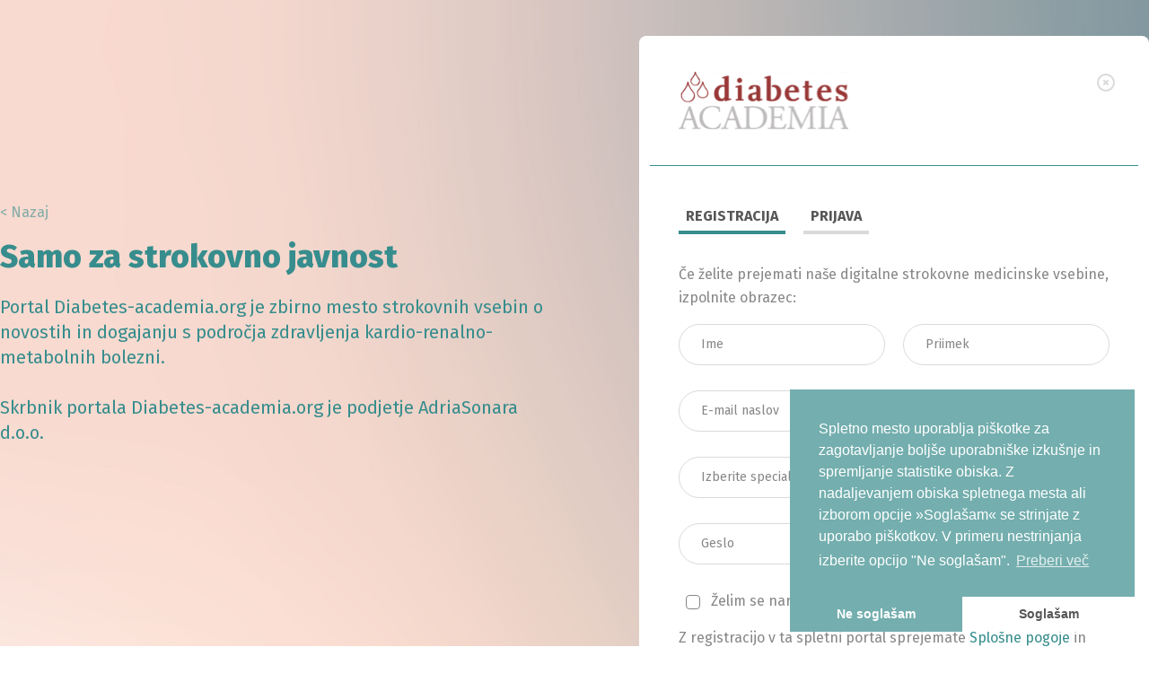

--- FILE ---
content_type: text/html; charset=UTF-8
request_url: https://www.diabetes-academia.org/prijava-v-sistem/?redirect=https%3A%2F%2Fwww.diabetes-academia.org%2Fnewslettri%2Fkljucne-novosti-slovenskih-smernic-za-klinicno-obravnavo-sladkorne-bolezni-tipa-2
body_size: 10623
content:
<!DOCTYPE html>
<html>
<head>
    <meta http-equiv="Content-Type" content="text/html; charset=UTF-8"/>
    <meta name="viewport" content="width=device-width, initial-scale=1, maximum-scale=1, user-scalable=no">
    <meta http-equiv="X-UA-Compatible" content="IE=Edge">

    <meta name='robots' content='index, follow, max-image-preview:large, max-snippet:-1, max-video-preview:-1' />
	<style>img:is([sizes="auto" i], [sizes^="auto," i]) { contain-intrinsic-size: 3000px 1500px }</style>
	
	<!-- This site is optimized with the Yoast SEO plugin v26.3 - https://yoast.com/wordpress/plugins/seo/ -->
	<title>Prijava v sistem - Diabetes Academia</title>
	<meta name="description" content="Prijavite se za prejemanje strokovnih informacij in novosti iz področja zdravljenja sladkorne bolezni na portalu Diabetes-academia.org." />
	<link rel="canonical" href="https://www.diabetes-academia.org/prijava-v-sistem/" />
	<meta property="og:locale" content="sl_SI" />
	<meta property="og:type" content="article" />
	<meta property="og:title" content="Prijava v sistem - Diabetes Academia" />
	<meta property="og:description" content="Prijavite se za prejemanje strokovnih informacij in novosti iz področja zdravljenja sladkorne bolezni na portalu Diabetes-academia.org." />
	<meta property="og:url" content="https://www.diabetes-academia.org/prijava-v-sistem/" />
	<meta property="og:site_name" content="Diabetes Academia" />
	<meta property="article:modified_time" content="2021-10-12T11:36:42+00:00" />
	<meta name="twitter:card" content="summary_large_image" />
	<script type="application/ld+json" class="yoast-schema-graph">{"@context":"https://schema.org","@graph":[{"@type":"WebPage","@id":"https://www.diabetes-academia.org/prijava-v-sistem/","url":"https://www.diabetes-academia.org/prijava-v-sistem/","name":"Prijava v sistem - Diabetes Academia","isPartOf":{"@id":"https://www.diabetes-academia.org/#website"},"datePublished":"2021-04-26T09:34:22+00:00","dateModified":"2021-10-12T11:36:42+00:00","description":"Prijavite se za prejemanje strokovnih informacij in novosti iz področja zdravljenja sladkorne bolezni na portalu Diabetes-academia.org.","breadcrumb":{"@id":"https://www.diabetes-academia.org/prijava-v-sistem/#breadcrumb"},"inLanguage":"sl-SI","potentialAction":[{"@type":"ReadAction","target":["https://www.diabetes-academia.org/prijava-v-sistem/"]}]},{"@type":"BreadcrumbList","@id":"https://www.diabetes-academia.org/prijava-v-sistem/#breadcrumb","itemListElement":[{"@type":"ListItem","position":1,"name":"Home","item":"https://www.diabetes-academia.org/"},{"@type":"ListItem","position":2,"name":"Prijava v sistem"}]},{"@type":"WebSite","@id":"https://www.diabetes-academia.org/#website","url":"https://www.diabetes-academia.org/","name":"Diabetes Academia","description":"","potentialAction":[{"@type":"SearchAction","target":{"@type":"EntryPoint","urlTemplate":"https://www.diabetes-academia.org/?s={search_term_string}"},"query-input":{"@type":"PropertyValueSpecification","valueRequired":true,"valueName":"search_term_string"}}],"inLanguage":"sl-SI"}]}</script>
	<!-- / Yoast SEO plugin. -->


<script type="text/javascript">
/* <![CDATA[ */
window._wpemojiSettings = {"baseUrl":"https:\/\/s.w.org\/images\/core\/emoji\/16.0.1\/72x72\/","ext":".png","svgUrl":"https:\/\/s.w.org\/images\/core\/emoji\/16.0.1\/svg\/","svgExt":".svg","source":{"concatemoji":"https:\/\/www.diabetes-academia.org\/wp-includes\/js\/wp-emoji-release.min.js?ver=6.8.3"}};
/*! This file is auto-generated */
!function(s,n){var o,i,e;function c(e){try{var t={supportTests:e,timestamp:(new Date).valueOf()};sessionStorage.setItem(o,JSON.stringify(t))}catch(e){}}function p(e,t,n){e.clearRect(0,0,e.canvas.width,e.canvas.height),e.fillText(t,0,0);var t=new Uint32Array(e.getImageData(0,0,e.canvas.width,e.canvas.height).data),a=(e.clearRect(0,0,e.canvas.width,e.canvas.height),e.fillText(n,0,0),new Uint32Array(e.getImageData(0,0,e.canvas.width,e.canvas.height).data));return t.every(function(e,t){return e===a[t]})}function u(e,t){e.clearRect(0,0,e.canvas.width,e.canvas.height),e.fillText(t,0,0);for(var n=e.getImageData(16,16,1,1),a=0;a<n.data.length;a++)if(0!==n.data[a])return!1;return!0}function f(e,t,n,a){switch(t){case"flag":return n(e,"\ud83c\udff3\ufe0f\u200d\u26a7\ufe0f","\ud83c\udff3\ufe0f\u200b\u26a7\ufe0f")?!1:!n(e,"\ud83c\udde8\ud83c\uddf6","\ud83c\udde8\u200b\ud83c\uddf6")&&!n(e,"\ud83c\udff4\udb40\udc67\udb40\udc62\udb40\udc65\udb40\udc6e\udb40\udc67\udb40\udc7f","\ud83c\udff4\u200b\udb40\udc67\u200b\udb40\udc62\u200b\udb40\udc65\u200b\udb40\udc6e\u200b\udb40\udc67\u200b\udb40\udc7f");case"emoji":return!a(e,"\ud83e\udedf")}return!1}function g(e,t,n,a){var r="undefined"!=typeof WorkerGlobalScope&&self instanceof WorkerGlobalScope?new OffscreenCanvas(300,150):s.createElement("canvas"),o=r.getContext("2d",{willReadFrequently:!0}),i=(o.textBaseline="top",o.font="600 32px Arial",{});return e.forEach(function(e){i[e]=t(o,e,n,a)}),i}function t(e){var t=s.createElement("script");t.src=e,t.defer=!0,s.head.appendChild(t)}"undefined"!=typeof Promise&&(o="wpEmojiSettingsSupports",i=["flag","emoji"],n.supports={everything:!0,everythingExceptFlag:!0},e=new Promise(function(e){s.addEventListener("DOMContentLoaded",e,{once:!0})}),new Promise(function(t){var n=function(){try{var e=JSON.parse(sessionStorage.getItem(o));if("object"==typeof e&&"number"==typeof e.timestamp&&(new Date).valueOf()<e.timestamp+604800&&"object"==typeof e.supportTests)return e.supportTests}catch(e){}return null}();if(!n){if("undefined"!=typeof Worker&&"undefined"!=typeof OffscreenCanvas&&"undefined"!=typeof URL&&URL.createObjectURL&&"undefined"!=typeof Blob)try{var e="postMessage("+g.toString()+"("+[JSON.stringify(i),f.toString(),p.toString(),u.toString()].join(",")+"));",a=new Blob([e],{type:"text/javascript"}),r=new Worker(URL.createObjectURL(a),{name:"wpTestEmojiSupports"});return void(r.onmessage=function(e){c(n=e.data),r.terminate(),t(n)})}catch(e){}c(n=g(i,f,p,u))}t(n)}).then(function(e){for(var t in e)n.supports[t]=e[t],n.supports.everything=n.supports.everything&&n.supports[t],"flag"!==t&&(n.supports.everythingExceptFlag=n.supports.everythingExceptFlag&&n.supports[t]);n.supports.everythingExceptFlag=n.supports.everythingExceptFlag&&!n.supports.flag,n.DOMReady=!1,n.readyCallback=function(){n.DOMReady=!0}}).then(function(){return e}).then(function(){var e;n.supports.everything||(n.readyCallback(),(e=n.source||{}).concatemoji?t(e.concatemoji):e.wpemoji&&e.twemoji&&(t(e.twemoji),t(e.wpemoji)))}))}((window,document),window._wpemojiSettings);
/* ]]> */
</script>
<link rel='stylesheet' id='dashicons-css' href='https://www.diabetes-academia.org/wp-includes/css/dashicons.min.css?ver=6.8.3' type='text/css' media='all' />
<link rel='stylesheet' id='post-views-counter-frontend-css' href='https://www.diabetes-academia.org/wp-content/plugins/post-views-counter/css/frontend.min.css?ver=1.5.6' type='text/css' media='all' />
<style id='wp-emoji-styles-inline-css' type='text/css'>

	img.wp-smiley, img.emoji {
		display: inline !important;
		border: none !important;
		box-shadow: none !important;
		height: 1em !important;
		width: 1em !important;
		margin: 0 0.07em !important;
		vertical-align: -0.1em !important;
		background: none !important;
		padding: 0 !important;
	}
</style>
<link rel='stylesheet' id='wp-block-library-css' href='https://www.diabetes-academia.org/wp-includes/css/dist/block-library/style.min.css?ver=6.8.3' type='text/css' media='all' />
<style id='classic-theme-styles-inline-css' type='text/css'>
/*! This file is auto-generated */
.wp-block-button__link{color:#fff;background-color:#32373c;border-radius:9999px;box-shadow:none;text-decoration:none;padding:calc(.667em + 2px) calc(1.333em + 2px);font-size:1.125em}.wp-block-file__button{background:#32373c;color:#fff;text-decoration:none}
</style>
<style id='global-styles-inline-css' type='text/css'>
:root{--wp--preset--aspect-ratio--square: 1;--wp--preset--aspect-ratio--4-3: 4/3;--wp--preset--aspect-ratio--3-4: 3/4;--wp--preset--aspect-ratio--3-2: 3/2;--wp--preset--aspect-ratio--2-3: 2/3;--wp--preset--aspect-ratio--16-9: 16/9;--wp--preset--aspect-ratio--9-16: 9/16;--wp--preset--color--black: #000000;--wp--preset--color--cyan-bluish-gray: #abb8c3;--wp--preset--color--white: #ffffff;--wp--preset--color--pale-pink: #f78da7;--wp--preset--color--vivid-red: #cf2e2e;--wp--preset--color--luminous-vivid-orange: #ff6900;--wp--preset--color--luminous-vivid-amber: #fcb900;--wp--preset--color--light-green-cyan: #7bdcb5;--wp--preset--color--vivid-green-cyan: #00d084;--wp--preset--color--pale-cyan-blue: #8ed1fc;--wp--preset--color--vivid-cyan-blue: #0693e3;--wp--preset--color--vivid-purple: #9b51e0;--wp--preset--gradient--vivid-cyan-blue-to-vivid-purple: linear-gradient(135deg,rgba(6,147,227,1) 0%,rgb(155,81,224) 100%);--wp--preset--gradient--light-green-cyan-to-vivid-green-cyan: linear-gradient(135deg,rgb(122,220,180) 0%,rgb(0,208,130) 100%);--wp--preset--gradient--luminous-vivid-amber-to-luminous-vivid-orange: linear-gradient(135deg,rgba(252,185,0,1) 0%,rgba(255,105,0,1) 100%);--wp--preset--gradient--luminous-vivid-orange-to-vivid-red: linear-gradient(135deg,rgba(255,105,0,1) 0%,rgb(207,46,46) 100%);--wp--preset--gradient--very-light-gray-to-cyan-bluish-gray: linear-gradient(135deg,rgb(238,238,238) 0%,rgb(169,184,195) 100%);--wp--preset--gradient--cool-to-warm-spectrum: linear-gradient(135deg,rgb(74,234,220) 0%,rgb(151,120,209) 20%,rgb(207,42,186) 40%,rgb(238,44,130) 60%,rgb(251,105,98) 80%,rgb(254,248,76) 100%);--wp--preset--gradient--blush-light-purple: linear-gradient(135deg,rgb(255,206,236) 0%,rgb(152,150,240) 100%);--wp--preset--gradient--blush-bordeaux: linear-gradient(135deg,rgb(254,205,165) 0%,rgb(254,45,45) 50%,rgb(107,0,62) 100%);--wp--preset--gradient--luminous-dusk: linear-gradient(135deg,rgb(255,203,112) 0%,rgb(199,81,192) 50%,rgb(65,88,208) 100%);--wp--preset--gradient--pale-ocean: linear-gradient(135deg,rgb(255,245,203) 0%,rgb(182,227,212) 50%,rgb(51,167,181) 100%);--wp--preset--gradient--electric-grass: linear-gradient(135deg,rgb(202,248,128) 0%,rgb(113,206,126) 100%);--wp--preset--gradient--midnight: linear-gradient(135deg,rgb(2,3,129) 0%,rgb(40,116,252) 100%);--wp--preset--font-size--small: 13px;--wp--preset--font-size--medium: 20px;--wp--preset--font-size--large: 36px;--wp--preset--font-size--x-large: 42px;--wp--preset--spacing--20: 0.44rem;--wp--preset--spacing--30: 0.67rem;--wp--preset--spacing--40: 1rem;--wp--preset--spacing--50: 1.5rem;--wp--preset--spacing--60: 2.25rem;--wp--preset--spacing--70: 3.38rem;--wp--preset--spacing--80: 5.06rem;--wp--preset--shadow--natural: 6px 6px 9px rgba(0, 0, 0, 0.2);--wp--preset--shadow--deep: 12px 12px 50px rgba(0, 0, 0, 0.4);--wp--preset--shadow--sharp: 6px 6px 0px rgba(0, 0, 0, 0.2);--wp--preset--shadow--outlined: 6px 6px 0px -3px rgba(255, 255, 255, 1), 6px 6px rgba(0, 0, 0, 1);--wp--preset--shadow--crisp: 6px 6px 0px rgba(0, 0, 0, 1);}:where(.is-layout-flex){gap: 0.5em;}:where(.is-layout-grid){gap: 0.5em;}body .is-layout-flex{display: flex;}.is-layout-flex{flex-wrap: wrap;align-items: center;}.is-layout-flex > :is(*, div){margin: 0;}body .is-layout-grid{display: grid;}.is-layout-grid > :is(*, div){margin: 0;}:where(.wp-block-columns.is-layout-flex){gap: 2em;}:where(.wp-block-columns.is-layout-grid){gap: 2em;}:where(.wp-block-post-template.is-layout-flex){gap: 1.25em;}:where(.wp-block-post-template.is-layout-grid){gap: 1.25em;}.has-black-color{color: var(--wp--preset--color--black) !important;}.has-cyan-bluish-gray-color{color: var(--wp--preset--color--cyan-bluish-gray) !important;}.has-white-color{color: var(--wp--preset--color--white) !important;}.has-pale-pink-color{color: var(--wp--preset--color--pale-pink) !important;}.has-vivid-red-color{color: var(--wp--preset--color--vivid-red) !important;}.has-luminous-vivid-orange-color{color: var(--wp--preset--color--luminous-vivid-orange) !important;}.has-luminous-vivid-amber-color{color: var(--wp--preset--color--luminous-vivid-amber) !important;}.has-light-green-cyan-color{color: var(--wp--preset--color--light-green-cyan) !important;}.has-vivid-green-cyan-color{color: var(--wp--preset--color--vivid-green-cyan) !important;}.has-pale-cyan-blue-color{color: var(--wp--preset--color--pale-cyan-blue) !important;}.has-vivid-cyan-blue-color{color: var(--wp--preset--color--vivid-cyan-blue) !important;}.has-vivid-purple-color{color: var(--wp--preset--color--vivid-purple) !important;}.has-black-background-color{background-color: var(--wp--preset--color--black) !important;}.has-cyan-bluish-gray-background-color{background-color: var(--wp--preset--color--cyan-bluish-gray) !important;}.has-white-background-color{background-color: var(--wp--preset--color--white) !important;}.has-pale-pink-background-color{background-color: var(--wp--preset--color--pale-pink) !important;}.has-vivid-red-background-color{background-color: var(--wp--preset--color--vivid-red) !important;}.has-luminous-vivid-orange-background-color{background-color: var(--wp--preset--color--luminous-vivid-orange) !important;}.has-luminous-vivid-amber-background-color{background-color: var(--wp--preset--color--luminous-vivid-amber) !important;}.has-light-green-cyan-background-color{background-color: var(--wp--preset--color--light-green-cyan) !important;}.has-vivid-green-cyan-background-color{background-color: var(--wp--preset--color--vivid-green-cyan) !important;}.has-pale-cyan-blue-background-color{background-color: var(--wp--preset--color--pale-cyan-blue) !important;}.has-vivid-cyan-blue-background-color{background-color: var(--wp--preset--color--vivid-cyan-blue) !important;}.has-vivid-purple-background-color{background-color: var(--wp--preset--color--vivid-purple) !important;}.has-black-border-color{border-color: var(--wp--preset--color--black) !important;}.has-cyan-bluish-gray-border-color{border-color: var(--wp--preset--color--cyan-bluish-gray) !important;}.has-white-border-color{border-color: var(--wp--preset--color--white) !important;}.has-pale-pink-border-color{border-color: var(--wp--preset--color--pale-pink) !important;}.has-vivid-red-border-color{border-color: var(--wp--preset--color--vivid-red) !important;}.has-luminous-vivid-orange-border-color{border-color: var(--wp--preset--color--luminous-vivid-orange) !important;}.has-luminous-vivid-amber-border-color{border-color: var(--wp--preset--color--luminous-vivid-amber) !important;}.has-light-green-cyan-border-color{border-color: var(--wp--preset--color--light-green-cyan) !important;}.has-vivid-green-cyan-border-color{border-color: var(--wp--preset--color--vivid-green-cyan) !important;}.has-pale-cyan-blue-border-color{border-color: var(--wp--preset--color--pale-cyan-blue) !important;}.has-vivid-cyan-blue-border-color{border-color: var(--wp--preset--color--vivid-cyan-blue) !important;}.has-vivid-purple-border-color{border-color: var(--wp--preset--color--vivid-purple) !important;}.has-vivid-cyan-blue-to-vivid-purple-gradient-background{background: var(--wp--preset--gradient--vivid-cyan-blue-to-vivid-purple) !important;}.has-light-green-cyan-to-vivid-green-cyan-gradient-background{background: var(--wp--preset--gradient--light-green-cyan-to-vivid-green-cyan) !important;}.has-luminous-vivid-amber-to-luminous-vivid-orange-gradient-background{background: var(--wp--preset--gradient--luminous-vivid-amber-to-luminous-vivid-orange) !important;}.has-luminous-vivid-orange-to-vivid-red-gradient-background{background: var(--wp--preset--gradient--luminous-vivid-orange-to-vivid-red) !important;}.has-very-light-gray-to-cyan-bluish-gray-gradient-background{background: var(--wp--preset--gradient--very-light-gray-to-cyan-bluish-gray) !important;}.has-cool-to-warm-spectrum-gradient-background{background: var(--wp--preset--gradient--cool-to-warm-spectrum) !important;}.has-blush-light-purple-gradient-background{background: var(--wp--preset--gradient--blush-light-purple) !important;}.has-blush-bordeaux-gradient-background{background: var(--wp--preset--gradient--blush-bordeaux) !important;}.has-luminous-dusk-gradient-background{background: var(--wp--preset--gradient--luminous-dusk) !important;}.has-pale-ocean-gradient-background{background: var(--wp--preset--gradient--pale-ocean) !important;}.has-electric-grass-gradient-background{background: var(--wp--preset--gradient--electric-grass) !important;}.has-midnight-gradient-background{background: var(--wp--preset--gradient--midnight) !important;}.has-small-font-size{font-size: var(--wp--preset--font-size--small) !important;}.has-medium-font-size{font-size: var(--wp--preset--font-size--medium) !important;}.has-large-font-size{font-size: var(--wp--preset--font-size--large) !important;}.has-x-large-font-size{font-size: var(--wp--preset--font-size--x-large) !important;}
:where(.wp-block-post-template.is-layout-flex){gap: 1.25em;}:where(.wp-block-post-template.is-layout-grid){gap: 1.25em;}
:where(.wp-block-columns.is-layout-flex){gap: 2em;}:where(.wp-block-columns.is-layout-grid){gap: 2em;}
:root :where(.wp-block-pullquote){font-size: 1.5em;line-height: 1.6;}
</style>
<link rel='stylesheet' id='animate-css' href='https://www.diabetes-academia.org/wp-content/plugins/wp-quiz-pro/assets/frontend/css/animate.css?ver=3.6.0' type='text/css' media='all' />
<link rel='stylesheet' id='wp-quiz-css' href='https://www.diabetes-academia.org/wp-content/plugins/wp-quiz-pro/assets/frontend/css/wp-quiz.css?ver=2.1.10' type='text/css' media='all' />
<link rel='stylesheet' id='wp-quiz-adriasonara-css' href='https://www.diabetes-academia.org/wp-content/plugins/wp-quiz-pro/assets/frontend/css/wp-quiz-adriasonara.css?ver=2.1.10' type='text/css' media='all' />
<link rel='stylesheet' id='frontend-css' href='https://www.diabetes-academia.org/wp-content/themes/diabetesacademia/dist/css/styles.css?ver=1.0.6' type='text/css' media='all' />
<link rel='stylesheet' id='cookieconsent-css' href='https://www.diabetes-academia.org/wp-content/plugins/ga-germanized/assets/css/cookieconsent.css?ver=3.1.1' type='text/css' media='all' />
<script type="text/javascript" src="https://www.diabetes-academia.org/wp-includes/js/jquery/jquery.min.js?ver=3.7.1" id="jquery-core-js"></script>
<script type="text/javascript" src="https://www.diabetes-academia.org/wp-includes/js/jquery/jquery-migrate.min.js?ver=3.4.1" id="jquery-migrate-js"></script>
<link rel="https://api.w.org/" href="https://www.diabetes-academia.org/wp-json/" /><link rel="alternate" title="JSON" type="application/json" href="https://www.diabetes-academia.org/wp-json/wp/v2/pages/22" /><link rel="EditURI" type="application/rsd+xml" title="RSD" href="https://www.diabetes-academia.org/xmlrpc.php?rsd" />
<meta name="generator" content="WordPress 6.8.3" />
<link rel='shortlink' href='https://www.diabetes-academia.org/?p=22' />
<link rel="alternate" title="oEmbed (JSON)" type="application/json+oembed" href="https://www.diabetes-academia.org/wp-json/oembed/1.0/embed?url=https%3A%2F%2Fwww.diabetes-academia.org%2Fprijava-v-sistem%2F" />
<link rel="alternate" title="oEmbed (XML)" type="text/xml+oembed" href="https://www.diabetes-academia.org/wp-json/oembed/1.0/embed?url=https%3A%2F%2Fwww.diabetes-academia.org%2Fprijava-v-sistem%2F&#038;format=xml" />
<script async src="https://www.googletagmanager.com/gtag/js?id=UA-111512408-1"></script><script>
				window.dataLayer = window.dataLayer || [];
				function gtag(){dataLayer.push(arguments);}
				gtag('js', new Date());gtag('config', 'UA-111512408-1', {"anonymize_ip":true,"allow_display_features":false,"link_attribution":false});</script>
    <!-- Favicons -->
    <link rel="apple-touch-icon" sizes="180x180" href="https://www.diabetes-academia.org/wp-content/themes/diabetesacademia/dist/images/favicons/apple-touch-icon.png">
    <link rel="icon" type="image/png" sizes="32x32" href="https://www.diabetes-academia.org/wp-content/themes/diabetesacademia/dist/images/favicons/favicon-32x32.png">
    <link rel="icon" type="image/images/favicons/png" sizes="16x16" href="https://www.diabetes-academia.org/wp-content/themes/diabetesacademia/dist/images/favicons/favicon-16x16.png">
    <link rel="manifest" href="https://www.diabetes-academia.org/wp-content/themes/diabetesacademia/dist/images/favicons/site.webmanifest">
    <link rel="mask-icon" href="https://www.diabetes-academia.org/wp-content/themes/diabetesacademia/dist/images/favicons/safari-pinned-tab.svg" color="#5bbad5">
    <meta name="msapplication-TileColor" content="#2b5797">
    <meta name="theme-color" content="#ffffff">
	
	<!-- Google Tag Manager -->
	<script>(function(w,d,s,l,i){w[l]=w[l]||[];w[l].push({'gtm.start':
	new Date().getTime(),event:'gtm.js'});var f=d.getElementsByTagName(s)[0],
	j=d.createElement(s),dl=l!='dataLayer'?'&l='+l:'';j.async=true;j.src=
	'https://www.googletagmanager.com/gtm.js?id='+i+dl;f.parentNode.insertBefore(j,f);
	})(window,document,'script','dataLayer','GTM-PS6WWCZ');</script>
	<!-- End Google Tag Manager -->
</head>

<body>
<!-- Google Tag Manager (noscript) -->
<noscript><iframe src="https://www.googletagmanager.com/ns.html?id=GTM-PS6WWCZ"
height="0" width="0" style="display:none;visibility:hidden"></iframe></noscript>
<!-- End Google Tag Manager (noscript) -->

<main class="min-h-screen w-full bg-dia" x-data="LoginRegisterForm()" x-init="init({ redirectUrl: 'https://www.diabetes-academia.org/newslettri/kljucne-novosti-slovenskih-smernic-za-klinicno-obravnavo-sladkorne-bolezni-tipa-2' })">
    <div class="relative px-5 lg:px-0 container mx-auto lg:grid lg:grid-cols-2 lg:gap-16 z-10 pb-10 lg:pb-0">
    <div class="lg:h-screen flex items-center justify-center pt-20 lg:pt-0 pb-10 lg:pb-0 text-center lg:text-left">
        <div>
            <a href="https://www.diabetes-academia.org" class="inline-block text-green opacity-60 hover:opacity-100 transition-all duration-500 mb-4 -mt-4">
                < Nazaj
            </a>
                                        <h1 class="text-4xl font-extrabold text-green lg:leading-tighter mb-5" data-aos="fade-in" data-aos-delay="100">Samo za strokovno javnost</h1>
                <p class="text-xl text-green" data-aos="fade-in" data-aos-delay="300">Portal Diabetes-academia.org je zbirno mesto strokovnih vsebin o novostih in dogajanju s področja zdravljenja kardio-renalno-metabolnih bolezni.                                    <br><br>Skrbnik portala Diabetes-academia.org je podjetje AdriaSonara d.o.o.</p>
                                    </div>

    </div>
    <div class="lg:min-h-screen lg:pl-10 lg:py-10">
        <div class="w-full bg-white rounded-lg py-10 px-3">
            <div class="relative border-b border-green-lighter mb-10 pb-10 px-5 lg:px-8">
                <a href="https://www.diabetes-academia.org">
                    <span class="sr-only">Pulmo Academia</span>
                    <img class="h-16 w-auto" src="https://www.diabetes-academia.org/wp-content/themes/diabetesacademia/dist/images/logo.svg" alt="Diabetes Academia">
                </a>
                <a href="https://www.diabetes-academia.org" class="absolute right-6 top-0 text-grey-lighter hover:text-grey-light transition-all duration-500">
                    <svg xmlns="http://www.w3.org/2000/svg" class="h-6 w-6" fill="none" viewBox="0 0 24 24" stroke="currentColor">
                        <path stroke-linecap="round" stroke-linejoin="round" stroke-width="2" d="M10 14l2-2m0 0l2-2m-2 2l-2-2m2 2l2 2m7-2a9 9 0 11-18 0 9 9 0 0118 0z"/>
                    </svg>
                </a>
            </div>
    <div class="px-5 lg:px-8">
        <template x-if="!success">
            <div class="mb-8">
                <nav>
                    <ul class="flex items-center font-bold uppercase">
                        <li class="mr-5"><a :class="{ 'border-green-dark' : formType == 'register' }" class="inline-block border-b-4 border-grey-lighter py-1 px-2 text-grey hover:border-green-dark transition transition-all" href="#" @click.prevent="formType = 'register'">Registracija</a></li>
                        <li><a :class="{ 'border-green-dark' : formType == 'login' }" class="inline-block border-b-4 border-grey-lighter py-1 px-2 text-grey hover:border-green-dark transition transition-all" href="#" @click.prevent="formType = 'login'">Prijava</a></li>
                    </ul>
                </nav>
            </div>
        </template>
        <template x-if="formType == 'login'">
            <form @submit.prevent="login" novalidate>
                <div class="relative mb-3">
                    <input type="email" id="email" class="relative z-0 py-3 px-6 border border-grey-lighter rounded-3xl focus:outline-none focus:border-green focus:ring-0 text-sm text-grey-light placeholder-grey-light transition-all duration-200 w-full" placeholder="E-mail naslov" x-model="form.email"/>
                    <div class="pl-6 pt-1 text-xs text-red font-bold"></div>
                    <label for="email" class="text-white absolute -top-4 left-6 z-10 bg-green px-3 py-0.5 text-xs rounded-2xl duration-300 origin-0 opacity-0">E-mail naslov</label>
                </div>

                <div class="relative mb-6">
                    <input type="password" id="password" class="relative z-0 py-3 px-6 border border-grey-lighter rounded-3xl focus:outline-none focus:border-green focus:ring-0 text-sm text-grey-light placeholder-grey-light transition-all duration-200 w-full" placeholder="Geslo" x-model="form.password"/>
                    <div class="pl-6 pt-1 text-xs text-red font-bold"></div>
                    <label for="password" class="text-white absolute -top-4 left-6 z-10 bg-green px-3 py-0.5 text-xs rounded-2xl duration-300 origin-0 opacity-0">Geslo</label>
                </div>
                <div id="login-error" class=" text-xs text-red font-bold mb-6"></div>

                <button type="submit" class="py-2 px-6 bg-red text-sm xl:text-base text-white rounded-3xl font-bold uppercase hover:bg-red-dark transition-all duration-200 whitespace-nowrap mb-10">
                    Prijavi se
                </button>

                <div class="flex justify-between">
                    <a href="https://www.diabetes-academia.org/pozabljeno-geslo/" class="text-grey">Ste pozabili geslo?</a>
                                                                <a href="mailto:nives.pustavrh@adriasonara.eu" class="text-grey">Potrebujete pomoč?</a>
                                    </div>
            </form>
        </template>
        <template x-if="formType == 'register'">
            <div>
                <template x-if="success">
                    <div>
                        <h3 class="text-3xl font-light text-green-darker mb-6">Registracija je uspela.</h3>
                        <p class="text-grey mb-5">Hvala lepa za zanimanje. Vaša registracija je bila uspešna.</p>
                        <p class="text-grey mb-5">Želeno vsebino si lahko ogledate <a href="/">tukaj</a>.</p>
                    </div>
                </template>
                <template x-if="!success">
                    <form @submit.prevent="register" novalidate>
                        <p class="text-base text-grey-light leading-paragraph pb-4">Če želite prejemati naše digitalne strokovne medicinske vsebine, izpolnite obrazec:</p>
                        <div class="lg:grid lg:grid-cols-2 lg:gap-5">
                            <div class="relative mb-6">
                                <input type="text" id="firstname" class="relative z-0 py-3 px-6 border border-grey-lighter rounded-3xl focus:outline-none focus:border-green focus:ring-0 text-sm text-grey-light placeholder-grey-light transition-all duration-200 w-full " placeholder="Ime" x-model="form.firstname"/>
                                <div class="pl-6 pt-1 text-xs text-red font-bold"></div>
                                <label for="firstname" class="text-white absolute -top-4 left-6 z-10 bg-green px-3 py-0.5 text-xs rounded-2xl duration-300 origin-0 opacity-0">Ime</label>
                            </div>
                            <div class="relative mb-6">
                                <input type="text" id="lastname" class="relative z-0 py-3 px-6 border border-grey-lighter rounded-3xl focus:outline-none focus:border-green focus:ring-0 text-sm text-grey-light placeholder-grey-light transition-all duration-200 w-full " placeholder="Priimek" x-model="form.lastname"/>
                                <div class="pl-6 pt-1 text-xs text-red font-bold"></div>
                                <label for="lastname" class="text-white absolute -top-4 left-6 z-10 bg-green px-3 py-0.5 text-xs rounded-2xl duration-300 origin-0 opacity-0">Priimek</label>
                            </div>
                        </div>
                        <div class="relative mb-6">
                            <input type="email" id="email" class="relative z-0 py-3 px-6 border border-grey-lighter rounded-3xl focus:outline-none focus:border-green focus:ring-0 text-sm text-grey-light placeholder-grey-light transition-all duration-200 w-full" placeholder="E-mail naslov" x-model="form.email"/>
                            <div class="pl-6 pt-1 text-xs text-red font-bold"></div>
                            <label for="email" class="text-white absolute -top-4 left-6 z-10 bg-green px-3 py-0.5 text-xs rounded-2xl duration-300 origin-0 opacity-0">E-mail naslov</label>
                        </div>
                        <div class="relative mb-6">
                            <select required name="specialty_id" id="specialty_id" class="form-select px-6 py-3 border-grey-lighter rounded-3xl focus:outline-none focus:border-green focus:ring-0 text-sm text-grey-light placeholder-grey-light transition-all duration-200 w-full" x-model="form.specialty_id">
                                <option value="">Izberite specializacijo</option>
                                <template x-for="specialization in specializations" :key="specialization.id">
                                    <option :value="specialization.id" x-text="specialization.title"></option>
                                </template>
                            </select>
                            <div class="pl-6 pt-1 text-xs text-red font-bold"></div>
                            <label for="specialty_id" class="text-white absolute -top-4 left-6 z-10 bg-green px-3 py-0.5 text-xs rounded-2xl duration-300 origin-0 opacity-0">Specializacija</label>
                        </div>
                        <div class="lg:grid lg:grid-cols-2 lg:gap-5">
                            <div class="relative mb-6">
                                <input type="password" id="password" class="relative z-0 py-3 px-6 border border-grey-lighter rounded-3xl focus:outline-none focus:border-green focus:ring-0 text-sm text-grey-light placeholder-grey-light transition-all duration-200 w-full " placeholder="Geslo" x-model="form.password"/>
                                <div class="pl-6 pt-1 text-xs text-red font-bold"></div>
                                <label for="password" class="text-white absolute -top-4 left-6 z-10 bg-green px-3 py-0.5 text-xs rounded-2xl duration-300 origin-0 opacity-0">Geslo</label>
                            </div>
                            <div class="relative mb-6">
                                <input type="password" id="password_confirmation" class="relative z-0 py-3 px-6 border border-grey-lighter rounded-3xl focus:outline-none focus:border-green focus:ring-0 text-sm text-grey-light placeholder-grey-light transition-all duration-200 w-full " placeholder="Ponovite geslo" x-model="form.password_confirmation"/>
                                <div class="pl-6 pt-1 text-xs text-red font-bold"></div>
                                <label for="password_confirmation" class="text-white absolute -top-4 left-6 z-10 bg-green px-3 py-0.5 text-xs rounded-2xl duration-300 origin-0 opacity-0">Ponovite geslo</label>
                            </div>
                        </div>
                        <label for="news" class="flex items-baseline mb-3 px-2 hidden">
                            <div>
                                <input name="news" id="news" type="checkbox" class="form-checkbox rounded border-grey-light text-green focus:ring-green mr-3" x-model="form.news"/>
                                <span class="block pl-6 pt-1 text-xs text-red font-bold"></span>
                            </div>
                            <span class="text-base text-grey-light leading-paragraph">Želim prejemati strokovne elektronske publikacije podjetja AdriaSonara.</span>
                        </label>
                        <label for="research" class="flex items-baseline mb-3 px-2 hidden">
                            <div>
                                <input name="research" id="research" type="checkbox" class="form-checkbox rounded border-grey-light text-green focus:ring-green mr-3" x-model="form.research"/>
                                <span class="block pl-6 pt-1 text-xs text-red font-bold"></span>
                            </div>
                            <span class="text-base text-grey-light leading-paragraph">Želim sodelovati v občasnih raziskavah.</span>
                        </label>
                        <div class="mb-3">
                            <label for="magazine" class="flex items-baseline mb-3 px-2">
                                <div>
                                    <input name="magazine" id="magazine" type="checkbox" class="form-checkbox rounded border-grey-light text-green focus:ring-green mr-3" x-model="form.magazine"/>
                                    <span class="block pl-6 pt-1 text-xs text-red font-bold"></span>
                                </div>
                                <span class="text-base text-grey-light leading-paragraph">Želim se naročiti na brezplačno revijo pHARMONIA.</span>
                            </label>
                            <template x-if="form.magazine">
                                <div class="relative">
                                    <input type="home_address" id="home_address" class="relative z-0 py-3 px-6 border border-grey-lighter rounded-3xl focus:outline-none focus:border-green focus:ring-0 text-sm text-grey-light placeholder-grey-light transition-all duration-200 w-full " placeholder="Ime ustanove in naslov za prejemanje revije" x-model="form.home_address"/>
                                    <span class="block pl-6 pt-1 text-xs text-red font-bold"></span>
                                    <label for="home_address" class="text-white absolute -top-4 left-6 z-10 bg-green px-3 py-0.5 text-xs rounded-2xl duration-300 origin-0 opacity-0">Ime ustanove in naslov za prejemanje revije</label>
                                </div>
                            </template>
                        </div>
                        <div class="mb-10 hidden">
                            <label for="agreement" class="flex items-baseline px-2">
                                <div>
                                    <input name="agreement" id="agreement" type="checkbox" class="form-checkbox rounded border-grey-light text-green focus:ring-green mr-3" x-model="form.agreement"/>
                                </div>
                                <span class="text-base text-grey-light leading-paragraph">Potrjujem, da sem <a href="https://www.diabetes-academia.org/splosni-pogoji-in-pravila-zasebnosti/" target="_blank" class="text-green-dark hover:underline">strokovna javnost</a> in se strinjam z <a href="https://www.diabetes-academia.org/pravno-obvestilo/" target="_blank" class="text-green-dark hover:underline">obdelavo podatkov</a> za namene pošiljanja publikacij ter s <a href="https://www.diabetes-academia.org/splosni-pogoji-in-pravila-zasebnosti/" target="_blank" class="text-green-dark hover:underline">splošnimi pogoji in pravili zasebnosti</a>.</span>
                            </label>
                            <span id="agreement-error" class="block pl-9 pt-1 text-xs text-red font-bold"></span>
                        </div>
                        
                        <p class="text-base text-grey-light leading-paragraph pb-4">Z registracijo v ta spletni portal sprejemate <a href="https://www.diabetes-academia.org/splosni-pogoji-in-pravila-zasebnosti/" class="text-base text-green hover:underline leading-paragraph">Splošne pogoje</a> in izrecno potrjujete, da ste strokovna javnost (slednje bomo zaradi zahtev zakonodaje tudi preverili).</p>
                        <br />
                        <div class="flex justify-between items-center">
                            
                            <button type="submit" class="py-2 px-6 bg-red text-sm xl:text-base text-white rounded-3xl font-bold uppercase hover:bg-red-dark transition-all duration-200 whitespace-nowrap">
                                Registriraj se
                            </button>
                                                                                        <a href="mailto:nives.pustavrh@adriasonara.eu" class="text-grey">Potrebujete pomoč?</a>
                                                    </div>

                        <p class="text-base text-grey-light leading-paragraph pt-6">AdriaSonara d.o.o., Italijanska ulica 8, 1000 Ljubljana, bo vaše osebne podatke obdelovala za namen dostopa in upravljanja portala v skladu s <a href="https://www.diabetes-academia.org/splosni-pogoji-in-pravila-zasebnosti/" class="text-base text-green hover:underline leading-paragraph">Splošnimi pogoji</a> (člen 6(1)b GDPR) in za preverbo, ali ste del strokovne javnosti (ZZdr-2 in Pravilnik o oglaševanju zdravil – člen 6(1)c GDPR). Vaše osebne podatke bomo hranili 5 let od poteka članstva. Če nam svojih osebnih podatkov ne bi želeli posredovati, dostop do portala ne bo možen. Več o obdelavi osebnih podatkov si lahko preberete v naših informacijah o <a href="https://www.diabetes-academia.org/pravno-obvestilo/" class="text-base text-green hover:underline leading-paragraph">obdelavi osebnih podatkov</a>.</p>

                    </form>
                </template>
            </div>
        </template>
    </div>
    </div>
    </div>
    </div>
</main>


<script type="speculationrules">
{"prefetch":[{"source":"document","where":{"and":[{"href_matches":"\/*"},{"not":{"href_matches":["\/wp-*.php","\/wp-admin\/*","\/wp-content\/uploads\/*","\/wp-content\/*","\/wp-content\/plugins\/*","\/wp-content\/themes\/diabetesacademia\/*","\/*\\?(.+)"]}},{"not":{"selector_matches":"a[rel~=\"nofollow\"]"}},{"not":{"selector_matches":".no-prefetch, .no-prefetch a"}}]},"eagerness":"conservative"}]}
</script>
<script type="text/javascript" src="https://www.diabetes-academia.org/wp-content/themes/diabetesacademia/dist/js/app.js?ver=1.0.0" id="frontend-js"></script>
<script type="text/javascript" src="https://www.diabetes-academia.org/wp-content/plugins/ga-germanized/assets/js/cookieconsent.js?ver=3.1.1" id="cookieconsent-js"></script>
<script type="text/javascript" id="cookieconsent-js-after">
/* <![CDATA[ */
try { window.addEventListener("load", function(){window.cookieconsent.initialise({"palette":{"popup":{"background":"#97b816","text":"#FFFFFF"},"button":{"background":"#FFFFFF","text":"#575757"}},"theme":"edgeless","position":"bottom-right","static":false,"content":{"message":"Spletno mesto uporablja pi\u0161kotke za zagotavljanje bolj\u0161e uporabni\u0161ke izku\u0161nje in spremljanje statistike obiska. Z nadaljevanjem obiska spletnega mesta ali izborom opcije \u00bbSogla\u0161am\u00ab se strinjate z uporabo pi\u0161kotkov. V primeru nestrinjanja izberite opcijo \"Ne sogla\u0161am\".","dismiss":"Got it!","allow":"Sogla\u0161am","deny":"Ne sogla\u0161am","link":"Preberi ve\u010d","href":"\/piskotki\/"},"type":"opt-out","revokable":true,"revokeBtn":"<div class=\"cc-revoke {{classes}}\">Pi\u0161kotki<\/div>","onStatusChange":function(){ window.location.href = "https://www.diabetes-academia.org/prijava-v-sistem?cookie-state-change=" + Date.now(); }})}); } catch(err) { console.error(err.message); }
/* ]]> */
</script>
<script type="text/javascript" id="google-analytics-germanized-gaoptout-js-extra">
/* <![CDATA[ */
var gaoptoutSettings = {"ua":"UA-111512408-1","disabled":"Google Analytics Opt-out Cookie was set!"};
/* ]]> */
</script>
<script type="text/javascript" src="https://www.diabetes-academia.org/wp-content/plugins/ga-germanized/assets/js/gaoptout.js?ver=1.6.2" id="google-analytics-germanized-gaoptout-js"></script>

</body>
</html>


--- FILE ---
content_type: text/css
request_url: https://www.diabetes-academia.org/wp-content/plugins/wp-quiz-pro/assets/frontend/css/wp-quiz-adriasonara.css?ver=2.1.10
body_size: 1782
content:
/*custom code*/
.trivia_quiz.wq-quiz {
	--tw-bg-opacity: 1;
    background: #FFF;
	box-shadow: 3px 3px 13px rgba(0,0,0,0.2);
	border-radius: 1rem;
	margin-bottom: 30px;
}

.trivia_quiz.wq-quiz .wq_retakeQuizBtn {
	margin-bottom: 30px;
}

.trivia_quiz .wq_questionMediaCtr {
	margin: 0;
}

.trivia_quiz .wq_quizProgressBarCtr {
	margin: 0;
	padding: 1.5rem 1.5rem;
}

.trivia_quiz.wq-quiz-trivia .wq_questionTextCtr {
	padding: 0;
	background: none;
	padding: 0 1.5rem;
}

.trivia_quiz.wq-quiz-trivia .wq_questionTextCtr h4 {
	margin: 0;
	padding: 20px 0;
	font-weight: bold !important;
	font-size: 1.675rem !important;
    line-height: 2.05rem !important;
}

.trivia_quiz.wq-skin-traditional .wq_singleAnswerCtr {
	padding: 0;
	background: none;
	padding: 1rem 1.5rem;
	margin: 0;
	border: 0;
	border-top: 1px solid rgba(0,0,0,0.1);
	font-size: 1.125rem;
	color: rgba(90, 90, 90, var(--tw-text-opacity));
}

.trivia_quiz .wq_singleAnswerCtr .wq_answerTxtCtr {
	padding-left: 40px;
}

.trivia_quiz .wq_singleAnswerCtr .wq_answerTxtCtr:before, .wq_singleAnswerCtr.chosen .wq_answerTxtCtr:after {
	border-radius: 50%;
}

.trivia_quiz  .wq_singleAnswerCtr .wq_answerTxtCtr {
    line-height: 24px;
}

.trivia_quiz .wq_triviaQuestionExplanation {
	border: 0;
	padding: 1.5rem;
	border-top: 1px solid rgba(0,0,0,0.1);
}

.trivia_quiz .wq_retakeQuizBtn, .trivia_quiz .wq-force-login button, .trivia_quiz .wq_singleQuestionWrapper .wq_continue button, .trivia_quiz .wq_quizEmailCtr form button {
	background-color: rgba(232,106,64, var(--tw-bg-opacity));
}

.trivia_quiz .wq-question-answers.wq_questionAnswersCtr p {
	padding: 0 1.5rem;
	margin-bottom: 1rem;
}

.trivia_quiz .wq_questionAnswered .wq-question-answers.wq_questionAnswersCtr {
	display: none;
}

.trivia_quiz .wq-results {
	background: none;
	border: 0;
	padding: 0;
}

.trivia_quiz .wq-result-quiz-title.wq_quizTitle {
	display: none;
}

.trivia_quiz .wq-results .wq_resultScoreCtr {
	display: none;
	padding: 0 1.5rem;
	font-size: 16px;
    margin-bottom: 15px;
}

.trivia_quiz .wq_resultDesc,
.trivia_quiz .wq-result-title.wq_resultTitle {
	padding: 0 1.5rem;
}

.trivia_quiz .wq_resultDesc {
	font-size: 1.125rem;
    padding-bottom: 32px;
}

.trivia_quiz .wq-nmr-solved {
	display: none;
	padding: 0 1.5rem;
	margin-top: 20px;
    font-size: 15px;
    text-align: right;
}

.trivia_quiz .wq-trivia-question-explanation.wq_triviaQuestionExplanation {
	display: none !important;
}

.trivia_quiz .wq-checked-answers-list__question .wq-checked-answers-list__question-title {
	color: transparent;
	height: 50px;
	position: relative;
	width: 100%;
	top: 0;
    left: 0;
}

.trivia_quiz .wq-checked-answers-list__question .wq-checked-answers-list__question-title:after {
	position: absolute;
    right: 1.5rem;
    top: 1rem;
    font-style: italic;
    font-size: 85%;
    color: #555;
	font-weight: normal;
	content: "Rezultati vseh odgovorov";
}

.trivia_quiz .wq-checked-answers-list__question .wq-checked-answers-list__answer {
	padding: 1rem 1.5rem;
    margin: 0;
    border: 0;
    border-top: 1px solid rgba(0,0,0,0.1);
    font-size: 1.125rem;
}

.procent-flex {
	display: flex;
	margin-top: 2px;
	align-items: center;
}

.procent-result {
	width: 74px;
	text-align: right;
}

.procent {
	display: inline-block;
	width: 100%;
	background: #efefef;
	height: 10px;
	border-radius: 5px;
}

.procent-value {
	float:left;
	background: grey;
	height: 10px;
	border-radius: 5px;
}

.trivia_quiz .wq-checked-answers-list {
	position: relative;
}

.trivia_quiz .wq-checked-answers-list .is-correct .procent-value {
	background: #7bad40;
}

.trivia_quiz .wq-checked-answers-list .is-incorrect .procent-value {
	background: #ff5722;
}

.trivia_quiz .wq_questionAnswered  .wq-question-hint {
	display: none;
}

.trivia_quiz .wq-question-hint a {
	margin-bottom: 15px;
    margin-right: 20px;
}

.trivia_quiz .wq-question-hint-content {
	padding: 1rem 1.5rem;
}

.trivia_quiz .wq-checked-answers-list__question-desc {
	padding: 1rem 1.5rem;
	font-style: italic;
	position: absolute;
    top: -5px;
}

.trivia_quiz .wq_singleResultWrapper {
	position: relative;
}

.btn-click-answer {
	min-width: 160px;
	font-size: 18px;
    font-weight: bold;
    margin: 30px 0 10px 0;
    padding: 12px;
    cursor: pointer;
    color: white;
    border: 0;
    border-radius: 4px;
    background-color: rgba(151,184,22,var(--tw-bg-opacity));
    box-shadow: none;
}

.correct_answer_text {
	padding: 10px 15px;
	text-align: center;
	font-size: 14px;
	color: rgba(90, 90, 90, var(--tw-text-opacity));
}

.wq_resultDesc h1,
.wq_resultDesc h2 {
	font-size: 30px;
    font-weight: bold;
    margin-bottom: 0;
}

.wq_resultDesc h3,
.wq_resultDesc h4 {
	font-size: 20px;
    font-weight: bold;
    margin-bottom: 0;
}

--- FILE ---
content_type: image/svg+xml
request_url: https://www.diabetes-academia.org/wp-content/themes/diabetesacademia/dist/images/logo.svg
body_size: 25734
content:
<svg width="162" height="55" viewBox="0 0 162 55" fill="none" xmlns="http://www.w3.org/2000/svg" xmlns:xlink="http://www.w3.org/1999/xlink">
<rect width="162" height="55" fill="url(#pattern0_1_562)"/>
<defs>
<pattern id="pattern0_1_562" patternContentUnits="objectBoundingBox" width="1" height="1">
<use xlink:href="#image0_1_562" transform="matrix(0.000956355 0 0 0.0028169 -0.00256477 0)"/>
</pattern>
<image id="image0_1_562" width="1051" height="355" xlink:href="[data-uri]"/>
</defs>
</svg>
